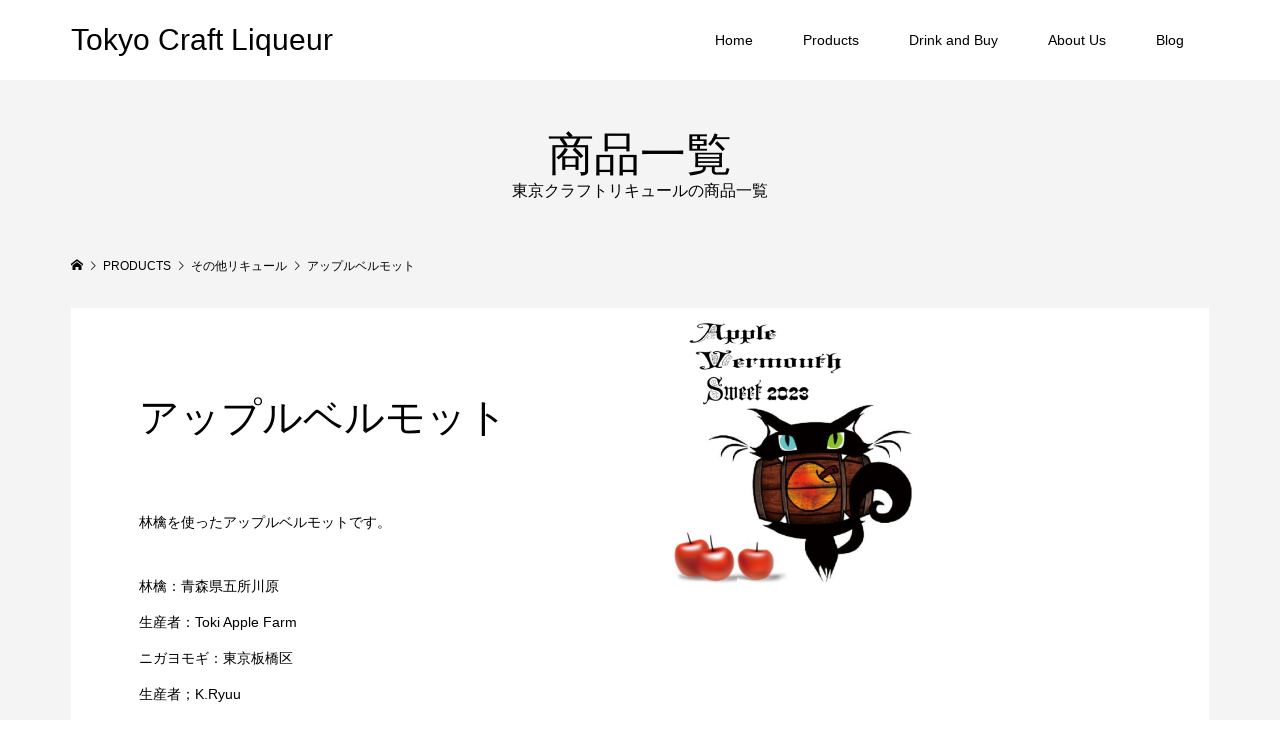

--- FILE ---
content_type: application/javascript
request_url: https://craftliqueur.tokyo/wp/wp-content/themes/famous_tcd064/js/freewall.js?ver=1.6.1
body_size: 8639
content:
// created by Minh Nguyen;
// version 1.0.6;

(function($) {

    // for zeptojs;
    $.isNumeric == null && ($.isNumeric = function(src) {
        return src != null && src.constructor === Number;
    });

    $.isFunction == null && ($.isFunction = function(src) {
        return src != null && src instanceof Function;
    });

    var $W = $(window);
    var $D = $(document);

    var layoutManager = {
        // default setting;
        defaultConfig: {
            animate: false,
            cellW: 100, // function(container) {return 100;}
            cellH: 100, // function(container) {return 100;}
            delay: 0, // slowdown active block;
            engine: 'giot',
            fixSize: null, // resize + adjust = fill gap;
            //fixSize: 0, resize but keep ratio = no fill gap;
            //fixSize: 1, no resize + no adjust = no fill gap;
            gutterX: 15, // width spacing between blocks;
            gutterY: 15, // height spacing between blocks;
            keepOrder: false,
            selector: '> div',
            draggable: false,
            cacheSize: true, // caches the original size of block;
            rightToLeft: false,
            bottomToTop: false,
            onGapFound: function() {},
            onComplete: function() {},
            onResize: function() {},
            onBlockDrag: function() {},
            onBlockMove: function() {},
            onBlockDrop: function() {},
            onBlockReady: function() {},
            onBlockFinish: function() {},
            onBlockActive: function() {},
            onBlockResize: function() {}
        },
        plugin: {},
        totalGrid: 1,
        transition: false,
        loadBlock: function(item, setting) {
            var runtime = setting.runtime;
            var gutterX = runtime.gutterX;
            var gutterY = runtime.gutterY;
            var cellH = runtime.cellH;
            var cellW = runtime.cellW;
            var block = null;
            var $item = $(item);
            var active = $item.data("active");
            var fixPos = $item.attr('data-position');
            var fixSize = parseInt($item.attr('data-fixSize'));
            var blockId = runtime.lastId++ + '-' + runtime.totalGrid;

            //ignore dragging block;
            if ($item.hasClass('fw-float')) return null;
            $item.attr({id: blockId, 'data-delay': item.index});

            //remove animation for speed render;
            if (setting.animate && this.transition) {
                this.setTransition(item, "");
            }

            isNaN(fixSize) && (fixSize = null);
            (fixSize == null) && (fixSize = setting.fixSize);
            var makeRound = (!fixSize) ? "round" : "ceil";
            // store original size;

            $item.attr('data-height') == null && $item.attr('data-height', $item.height());
            $item.attr('data-width') == null && $item.attr('data-width', $item.width());
            var height = 1 * $item.attr('data-height');
            var width = 1 * $item.attr('data-width');

            if (!setting.cacheSize) {
                item.style.width = "";
                width = $item.width();

                item.style.height = "";
                height = $item.height();
            }

            var col = !width ? 0 : Math[makeRound]((width + gutterX) / cellW);
            var row = !height ? 0 : Math[makeRound]((height + gutterY) / cellH);

            // estimate size;
            if (!fixSize && setting.cellH == 'auto') {
                $item.width(cellW * col - gutterX);
                item.style.height = "";
                height = $item.height();
                row = !height ? 0 : Math.round((height + gutterY) / cellH);
            }

            if (!fixSize && setting.cellW == 'auto') {
                $item.height(cellH * row - gutterY);
                item.style.width = "";
                width = $item.width();
                col = !width ? 0 : Math.round((width + gutterX) / cellW);
            }

            // for none resize block;
            if ((fixSize != null) && (col > runtime.limitCol || row > runtime.limitRow)) {
                block = null;
            } else {
                // get smallest width and smallest height of block;
                // using for image runtime;
                row && row < runtime.minHoB && (runtime.minHoB = row);
                col && col < runtime.minWoB && (runtime.minWoB = col);

                // get biggest width and biggest height of block;
                row > runtime.maxHoB && (runtime.maxHoB = row);
                col > runtime.maxWoB && (runtime.maxWoB = col);

                width == 0 && (col = 0);
                height == 0 && (row = 0);

                block = {
                    resize: false,
                    id: blockId,
                    width: col,
                    height: row,
                    fixSize: fixSize
                };

                // for fix position;
                if (fixPos) {
                    fixPos = fixPos.split("-");
                    block.y = 1 * fixPos[0];
                    block.x = 1 * fixPos[1];
                    block.width = fixSize != null ? col : Math.min(col, runtime.limitCol - block.x);
                    block.height = fixSize != null ? row : Math.min(row, runtime.limitRow - block.y);
                    var holeId = block.y + "-" + block.x + "-" + block.width + "-" + block.height;
                    if (active) {
                        runtime.holes[holeId] = {
                            id: block.id,
                            top: block.y,
                            left: block.x,
                            width: block.width,
                            height: block.height
                        };
                        this.setBlock(block, setting);
                    } else {
                        delete runtime.holes[holeId];
                    }

                }
            }

            // for css animation;
            if ($item.attr("data-state") == null) {
                $item.attr("data-state", "init");
            } else {
                $item.attr("data-state", "move");
            }

            setting.onBlockReady.call(item, block, setting);

            return (fixPos && active) ? null : block;
        },
        setBlock: function(block, setting) {
            var runtime = setting.runtime;
            var gutterX = runtime.gutterX;
            var gutterY = runtime.gutterY;
            var height = block.height;
            var width = block.width;
            var cellH = runtime.cellH;
            var cellW = runtime.cellW;
            var x = block.x;
            var y = block.y;

            if (setting.rightToLeft) {
                x = runtime.limitCol - x - width;
            }
            if (setting.bottomToTop) {
                y = runtime.limitRow - y - height;
            }

            var realBlock = {
                fixSize: block.fixSize,
                resize: block.resize,
                top: y * cellH,
                left: x  * cellW,
                width: cellW * width - gutterX,
                height: cellH * height - gutterY
            };

            realBlock.top = 1 * realBlock.top.toFixed(2);
            realBlock.left = 1 * realBlock.left.toFixed(2);
            realBlock.width = 1 * realBlock.width.toFixed(2);
            realBlock.height = 1 * realBlock.height.toFixed(2);

            //runtime.length += 1;
            block.id && (runtime.blocks[block.id] = realBlock);

            // for append feature;
            return realBlock;
        },
        showBlock: function(item, setting) {
            var runtime = setting.runtime;
            var method = setting.animate && !this.transition ? 'animate' : 'css';
            var block = runtime.blocks[item.id];
            var $item = $(item);
            var self = this;
            var start = $item.attr("data-state") != "move";
            var trans = start ? "width 0.5s, height 0.5s" : "top 0.5s, left 0.5s, width 0.5s, height 0.5s, opacity 0.5s";

            item.delay && clearTimeout(item.delay);
            //ignore dragging block;
            if ($item.hasClass('fw-float')) return;

            // kill the old transition;
            self.setTransition(item, "");
            item.style.position = "absolute";
            setting.onBlockActive.call(item, block, setting);

            function action() {
                // start to arrange;
                start && $item.attr("data-state", "start");
                // add animation by using css3 transition;
                if (setting.animate && self.transition) {
                    self.setTransition(item, trans);
                }

                runtime.length -= 1;

                // for hidden block;
                if (!block) {
                    //var position = $item.position(); <= make speed so slow;
                    var height = parseInt(item.style.height) || 0;
                    var width = parseInt(item.style.width) || 0;
                    var left = parseInt(item.style.left) || 0;
                    var top = parseInt(item.style.top) || 0;
                    $item[method]({
                        left: left + width / 2,
                        top: top + height / 2,
                        width: 0,
                        height: 0,
                        opacity: 0
                    });
                } else {
                    if (block.fixSize) {
                        block.height = 1 * $item.attr("data-height");
                        block.width = 1 * $item.attr("data-width");
                    }

                    $item["css"]({
                        opacity: 1,
                        width: block.width,
                        height: block.height
                    });

                    // for animating by javascript;
                    $item[method]({
                        top: block.top,
                        left: block.left
                    });

                    if ($item.attr('data-nested') != null) {
                        self.nestedGrid(item, setting);
                    }
                }

                setting.onBlockFinish.call(item, block, setting);

                if (runtime.length == 0) {
                    var duration = setting.animate ? 500 : 0;
                    item.delay = setTimeout(function() {
                        setting.onComplete.call(item, block, setting);
                    }, duration);
                }
            }

            block && block.resize && setting.onBlockResize.call(item, block, setting);

            setting.delay > 0 ? (item.delay = setTimeout(action, setting.delay * $item.attr("data-delay"))) : action();
        },
        nestedGrid: function(item, setting) {
            var innerWall, $item = $(item), runtime = setting.runtime;
            var gutterX = $item.attr("data-gutterX") || setting.gutterX;
            var gutterY = $item.attr("data-gutterY") || setting.gutterY;
            var method = $item.attr("data-method") || "fitZone";
            var nested = $item.attr('data-nested') || "> div";
            var cellH = $item.attr("data-cellH") || setting.cellH;
            var cellW = $item.attr("data-cellW") || setting.cellW;
            var block = runtime.blocks[item.id];

            if (block) {
                innerWall = new Freewall($item);
                innerWall.reset({
                    cellH: cellH,
                    cellW: cellW,
                    gutterX: 1 * gutterX,
                    gutterY: 1 * gutterY,
                    selector: nested,
                    cacheSize: false
                });

                switch (method) {
                    case "fitHeight":
                        innerWall[method](block.height);
                        break;
                    case "fitWidth":
                        innerWall[method](block.width);
                        break;
                    case "fitZone":
                        innerWall[method](block.width, block.height);
                        break;
                }
            }
        },
        adjustBlock: function(block, setting) {
            var runtime = setting.runtime;
            var gutterX = runtime.gutterX;
            var gutterY = runtime.gutterY;
            var $item = $("#" + block.id);
            var cellH = runtime.cellH;
            var cellW = runtime.cellW;

            if (setting.cellH == 'auto') {
                $item.width(block.width * cellW - gutterX);
                $item[0].style.height = "";
                block.height = Math.round(($item.height() + gutterY) / cellH);
            }
        },
        adjustUnit: function(width, height, setting) {
            var gutterX = setting.gutterX;
            var gutterY = setting.gutterY;
            var runtime = setting.runtime;
            var cellW = setting.cellW;
            var cellH = setting.cellH;

            $.isFunction(cellW) && (cellW = cellW(width));
            cellW = 1 * cellW;
            !$.isNumeric(cellW) && (cellW = 1);

            $.isFunction(cellH) && (cellH = cellH(height));
            cellH = 1 * cellH;
            !$.isNumeric(cellH) && (cellH = 1);

            if ($.isNumeric(width)) {
                // adjust cell width via container;
                cellW < 1 && (cellW = cellW * width);

                // estimate total columns;
                var limitCol = Math.max(1, Math.floor(width / cellW));

                // adjust unit size for fit width;
                if (!$.isNumeric(gutterX)) {
                    gutterX = (width - limitCol * cellW) / Math.max(1, (limitCol - 1));
                    gutterX = Math.max(0, gutterX);
                }

                limitCol = Math.floor((width + gutterX) / cellW);
                runtime.cellW = (width + gutterX) / Math.max(limitCol, 1);
                runtime.cellS = runtime.cellW / cellW;
                runtime.gutterX = gutterX;
                runtime.limitCol = limitCol;
            }

            if ($.isNumeric(height)) {
                // adjust cell height via container;
                cellH < 1 && (cellH = cellH * height);

                // estimate total rows;
                var limitRow = Math.max(1, Math.floor(height / cellH));

                // adjust size unit for fit height;
                if (!$.isNumeric(gutterY)) {
                    gutterY = (height - limitRow * cellH) / Math.max(1, (limitRow - 1));
                    gutterY = Math.max(0, gutterY);
                }

                limitRow = Math.floor((height + gutterY) / cellH);
                runtime.cellH = (height + gutterY) / Math.max(limitRow, 1);
                runtime.cellS = runtime.cellH / cellH;
                runtime.gutterY = gutterY;
                runtime.limitRow = limitRow;
            }

            if (!$.isNumeric(width)) {
                // adjust cell width via cell height;
                cellW < 1 && (cellW = runtime.cellH);
                runtime.cellW = cellW != 1 ? cellW * runtime.cellS : 1;
                runtime.gutterX = gutterX;
                runtime.limitCol = 666666;
            }

            if (!$.isNumeric(height)) {
                // adjust cell height via cell width;
                cellH < 1 && (cellH = runtime.cellW);
                runtime.cellH = cellH != 1 ? cellH * runtime.cellS : 1;
                runtime.gutterY = gutterY;
                runtime.limitRow = 666666;
            }

            runtime.keepOrder = setting.keepOrder;
        },
        resetGrid: function(runtime) {
            runtime.blocks = {};
            runtime.length = 0;
            runtime.cellH = 0;
            runtime.cellW = 0;
            runtime.lastId = 1;
            runtime.matrix = {};
            runtime.totalCol = 0;
            runtime.totalRow = 0;
        },
        setDraggable: function(item, option) {
            var isTouch = false;
            var config = {
                startX: 0, //start clientX;
                startY: 0,
                top: 0,
                left: 0,
                handle: null,
                onDrop: function() {},
                onDrag: function() {},
                onStart: function() {}
            };

            $(item).each(function() {
                var setting = $.extend({}, config, option);
                var handle = setting.handle || this;
                var ele = this;
                var $E = $(ele);
                var $H = $(handle);

                var posStyle = $E.css("position");
                posStyle != "absolute" && $E.css("position", "relative");


                function mouseDown(evt) {
                    evt.stopPropagation();
                    evt = evt.originalEvent;

                    if (evt.touches) {
                        isTouch = true;
                        evt = evt.changedTouches[0];
                    }

                    if (evt.button != 2 && evt.which != 3) {
                        setting.onStart.call(ele, evt);

                        setting.startX = evt.clientX;
                        setting.startY = evt.clientY;
                        setting.top = parseInt($E.css("top")) || 0;
                        setting.left = parseInt($E.css("left")) || 0;

                        $D.bind("mouseup touchend", mouseUp);
                        $D.bind("mousemove touchmove", mouseMove);
                    }

                    return false;
                };


                function mouseMove(evt) {
                    evt = evt.originalEvent;
                    isTouch && (evt = evt.changedTouches[0]);

                    $E.css({
                        top: setting.top - (setting.startY - evt.clientY),
                        left: setting.left - (setting.startX - evt.clientX)
                    });

                    setting.onDrag.call(ele, evt);
                };

                function mouseUp(evt) {
                    evt = evt.originalEvent;
                    isTouch && (evt = evt.changedTouches[0]);

                    setting.onDrop.call(ele, evt);

                    $D.unbind("mouseup touchend", mouseUp);
                    $D.unbind("mousemove touchmove", mouseMove);
                };

                // ignore drag drop on text field;
                $E.find("iframe, form, input, textarea, .ignore-drag")
                .each(function() {
                    $(this).on("touchstart mousedown", function(evt) {
                        evt.stopPropagation();
                    });
                });

                $D.unbind("mouseup touchend", mouseUp);
                $D.unbind("mousemove touchmove", mouseMove);
                $H.unbind("mousedown touchstart").bind("mousedown touchstart", mouseDown);

            });
        },
        setTransition: function(item, trans) {
            var style = item.style;
            var $item = $(item);

            // remove animation;
            if (!this.transition && $item.stop) {
                $item.stop();
            } else if (style.webkitTransition != null) {
                style.webkitTransition = trans;
            } else if (style.MozTransition != null) {
                style.MozTransition = trans;
            } else if (style.msTransition != null) {
                style.msTransition = trans;
            } else if (style.OTransition != null) {
                style.OTransition = trans;
            } else {
                style.transition = trans;
            }
        },
        getFreeArea: function(t, l, runtime) {
            var maxY = Math.min(t + runtime.maxHoB, runtime.limitRow);
            var maxX = Math.min(l + runtime.maxWoB, runtime.limitCol);
            var minX = maxX;
            var minY = maxY;
            var matrix = runtime.matrix;

            // find limit zone by horizon;
            for (var y = t; y < minY; ++y) {
                for (var x = l; x < maxX; ++x) {
                    if (matrix[y + '-' + x]) {
                        (l < x && x < minX) && (minX = x);
                    }
                }
            }

            // find limit zone by vertical;
            for (var y = t; y < maxY; ++y) {
                for (var x = l; x < minX; ++x) {
                    if (matrix[y + '-' + x]) {
                        (t < y && y < minY) && (minY = y);
                    }
                }
            }

            return {
                top: t,
                left: l,
                width: minX - l,
                height: minY - t
            };

        },
        setWallSize: function(runtime, container) {
            var totalRow = runtime.totalRow;
            var totalCol = runtime.totalCol;
            var gutterY = runtime.gutterY;
            var gutterX = runtime.gutterX;
            var cellH = runtime.cellH;
            var cellW = runtime.cellW;
            var totalWidth = Math.max(0, cellW * totalCol - gutterX);
            var totalHeight = Math.max(0, cellH * totalRow - gutterY);

            container.attr({
                'data-total-col': totalCol,
                'data-total-row': totalRow,
                'data-wall-width': Math.ceil(totalWidth),
                'data-wall-height': Math.ceil(totalHeight)
            });

            if (runtime.limitCol < runtime.limitRow) {
                // do not set height with nesting grid;
                !container.attr("data-height") && container.height(Math.ceil(totalHeight));
            }
        }
    };



    var engine = {
        // Giot just a person name;
        giot: function(items, setting) {
            var runtime = setting.runtime,
                row = runtime.limitRow,
                col = runtime.limitCol,
                x = 0,
                y = 0,
                maxX = runtime.totalCol,
                maxY = runtime.totalRow,
                wall = {},
                holes = runtime.holes,
                block = null,
                matrix = runtime.matrix,
                bigLoop = Math.max(col, row),
                freeArea = null,
                misBlock = null,
                fitWidth = col < row ? 1 : 0,
                lastBlock = null,
                smallLoop = Math.min(col, row);

            // fill area with top, left, width, height;
            function fillMatrix(id, t, l, w, h) {
                for (var y = t; y < t + h;) {
                    for (var x = l; x < l + w;) {
                        matrix[y + '-' + x] = id;
                        ++x > maxX && (maxX = x);
                    }
                    ++y > maxY && (maxY = y);
                }
            }

            // set holes on the wall;
            for (var i in holes) {
                if (holes.hasOwnProperty(i)) {
                    fillMatrix(holes[i]["id"] || true, holes[i]['top'], holes[i]['left'], holes[i]['width'], holes[i]['height']);
                }
            }


            for (var b = 0; b < bigLoop; ++b) {
                if (!items.length) break;
                fitWidth ? (y = b) : (x = b);
                lastBlock = null;

                for (var s = 0; s < smallLoop; ++s) {
                    if (!items.length) break;
                    block = null;
                    fitWidth ? (x = s) : (y = s);
                    if (runtime.matrix[y + '-' + x]) continue;
                    freeArea = layoutManager.getFreeArea(y, x, runtime);

                    // trying resize last block to fit free area;
                    if (setting.fixSize == null) {
                        // resize near block to fill gap;
                        if (lastBlock && !fitWidth && runtime.minHoB > freeArea.height) {
                            lastBlock.height += freeArea.height;
                            lastBlock.resize = true;
                            fillMatrix(lastBlock.id, lastBlock.y, lastBlock.x, lastBlock.width, lastBlock.height);
                            layoutManager.setBlock(lastBlock, setting);
                            continue;
                        } else if (lastBlock && fitWidth && runtime.minWoB > freeArea.width) {
                            lastBlock.width += freeArea.width;
                            lastBlock.resize = true;
                            fillMatrix(lastBlock.id, lastBlock.y, lastBlock.x, lastBlock.width, lastBlock.height);
                            layoutManager.setBlock(lastBlock, setting);
                            continue;
                        }
                    }

                    // get the next block to keep order;
                    if (runtime.keepOrder) {
                        block = items.shift();
                        block.resize = true;
                    } else {
                        // find a suitable block to fit gap;
                        for (var i = 0; i < items.length; ++i) {
                            if (items[i].height > freeArea.height) continue;
                            if (items[i].width > freeArea.width) continue;
                            block = items.splice(i, 1)[0];
                            break;
                        }

                        // trying resize the other block to fit gap;
                        if (block == null && setting.fixSize == null) {
                            // get other block fill to gap;
                            for (var i = 0; i < items.length; ++i) {
                                if (items[i]['fixSize'] != null) continue;
                                block = items.splice(i, 1)[0];
                                block.resize = true;
                                break;
                            }

                        }
                    }


                    if (block != null) {
                        // resize block with free area;
                        if (block.resize) {
                            if (fitWidth) {
                                block.width = freeArea.width;
                                if (setting.cellH == 'auto') {
                                    layoutManager.adjustBlock(block, setting);
                                }
                                // for fitZone;
                                block.height = Math.min(block.height, freeArea.height);
                            } else {
                                block.height = freeArea.height;
                                // for fitZone;
                                block.width = Math.min(block.width, freeArea.width);
                            }
                        }

                        wall[block.id] = {
                            id: block.id,
                            x: x,
                            y: y,
                            width: block.width,
                            height: block.height,
                            resize: block.resize,
                            fixSize: block.fixSize
                        };

                        // keep success block for next round;
                        lastBlock = wall[block.id];

                        fillMatrix(lastBlock.id, lastBlock.y, lastBlock.x, lastBlock.width, lastBlock.height);
                        layoutManager.setBlock(lastBlock, setting);
                    } else {
                        // get expect area;
                        var misBlock = {
                            x: x,
                            y: y,
                            fixSize: 0
                        };
                        if (fitWidth) {
                            misBlock.width = freeArea.width;
                            misBlock.height = 0;
                            var lastX = x - 1;
                            var lastY = y;

                            while (matrix[lastY + '-' + lastX]) {
                                matrix[lastY + '-' + x] = true;
                                misBlock.height += 1;
                                lastY += 1;
                            }
                        } else {
                            misBlock.height = freeArea.height;
                            misBlock.width = 0;
                            var lastY = y - 1;
                            var lastX = x;

                            while (matrix[lastY + '-' + lastX]) {
                                matrix[y + '-' + lastX] = true;
                                misBlock.width += 1;
                                lastX += 1;
                            }
                        }
                        setting.onGapFound(layoutManager.setBlock(misBlock, setting), setting);
                    }
                }

            }

            runtime.matrix = matrix;
            runtime.totalRow = maxY;
            runtime.totalCol = maxX;
        }
    };



    function Freewall(selector) {

        var container = $(selector);
        if (container.css('position') == 'static') {
            container.css('position', 'relative');
        }
        var MAX = Number.MAX_VALUE;
        var klass = this;
        // increase the instance index;
        layoutManager.totalGrid += 1;

        var setting = $.extend({}, layoutManager.defaultConfig);
        var runtime = {
            arguments: null,
            blocks: {}, // store all items;
            events: {}, // store custome events;
            matrix: {},
            holes: {}, // forbidden zone;

            cellW: 0,
            cellH: 0, // unit adjust;
            cellS: 1, // unit scale;

            filter: '', // filter selector;
            lastId: 0,
            length: 0,

            maxWoB: 0, // max width of block;
            maxHoB: 0,
            minWoB: MAX,
            minHoB: MAX, // min height of block;

            running: 0, // flag to check layout arranging;

            gutterX: 15,
            gutterY: 15,

            totalCol: 0,
            totalRow: 0,

            limitCol: 666666, // maximum column;
            limitRow: 666666,

            sortFunc: null,
            keepOrder: false
        };
        setting.runtime = runtime;
        runtime.totalGrid = layoutManager.totalGrid;

        // check browser support transition;
        var bodyStyle = document.body.style;
        if (!layoutManager.transition) {
            (bodyStyle.webkitTransition != null ||
            bodyStyle.MozTransition != null ||
            bodyStyle.msTransition != null ||
            bodyStyle.OTransition != null ||
            bodyStyle.transition != null) &&
            (layoutManager.transition = true);
        }


        function setDraggable(item) {

            var gutterX = runtime.gutterX;
            var gutterY = runtime.gutterY;
            var cellH = runtime.cellH;
            var cellW = runtime.cellW;
            var $item = $(item);
            var handle = $item.find($item.attr("data-handle"));
            layoutManager.setDraggable(item, {
                handle: handle[0],
                onStart: function(event) {
                    if (setting.animate && layoutManager.transition) {
                        layoutManager.setTransition(this, "");
                    }
                    $item.css('z-index', 9999).addClass('fw-float');

                    setting.onBlockDrag.call(item, event);
                },
                onDrag: function(event, tracker) {
                    var position = $item.position();
                    var top = Math.round(position.top / cellH);
                    var left = Math.round(position.left / cellW);
                    var width = Math.round($item.width() / cellW);
                    var height = Math.round($item.height() / cellH);
                    top = Math.min(Math.max(0, top), runtime.limitRow - height);
                    left = Math.min(Math.max(0, left), runtime.limitCol - width);
                    klass.setHoles({top: top, left: left, width: width, height: height});
                    klass.refresh();

                    setting.onBlockMove.call(item, event);
                },
                onDrop: function(event) {
                    var position = $item.position();
                    var top = Math.round(position.top / cellH);
                    var left = Math.round(position.left / cellW);
                    var width = Math.round($item.width() / cellW);
                    var height = Math.round($item.height() / cellH);
                    top = Math.min(Math.max(0, top), runtime.limitRow - height);
                    left = Math.min(Math.max(0, left), runtime.limitCol - width);

                    $item.removeClass('fw-float');
                    $item.css({
                        zIndex: "auto",
                        top: top * cellH,
                        left: left * cellW
                    });

                    //check old drag element;
                    var x, y, key, oldDropId;
                    for (y = 0; y < height; ++y) {
                        for (x = 0; x < width; ++x) {
                            key = (y + top) + "-" + (x + left);
                            oldDropId = runtime.matrix[key];
                            if (oldDropId && oldDropId != true) {
                                $("#" + oldDropId).removeAttr("data-position");
                            }
                        }
                    }

                    runtime.holes = {};

                    $item.attr({
                        "data-width": $item.width(),
                        "data-height": $item.height(),
                        "data-position": top + "-" + left
                    });

                    klass.refresh();

                    setting.onBlockDrop.call(item, event);
                }
            });
        }


        $.extend(klass, {

            addCustomEvent: function(name, func) {
                var events = runtime.events;
                name = name.toLowerCase();
                !events[name] && (events[name] = []);
                func.eid = events[name].length;
                events[name].push(func);
                return this;
            },

            appendBlock: function(items) {
                var allBlock = $(items).appendTo(container);
                var block = null;
                var activeBlock = [];

                if (runtime.arguments) {

                    if ($.isFunction(runtime.sortFunc)) {
                        allBlock.sort(runtime.sortFunc);
                    }

                    allBlock.each(function(index, item) {
                        item.index = ++index;
                        block = layoutManager.loadBlock(item, setting);
                        block && activeBlock.push(block);
                    });

                    engine[setting.engine](activeBlock, setting);

                    layoutManager.setWallSize(runtime, container);

                    runtime.length = allBlock.length;

                    allBlock.each(function(index, item) {
                        layoutManager.showBlock(item, setting);
                        if (setting.draggable || item.getAttribute('data-draggable')) {
                            setDraggable(item);
                        }
                    });
                }
            },
            /*
            add one or more blank area (hole) on layout;
            example:

                wall.appendHoles({
                    top: 10,
                    left: 36,
                    width: 2,
                    height: 6
                });

                wall.appendHoles([
                    {
                        top: 16,
                        left: 16,
                        width: 8,
                        height: 2
                    },
                    {
                        top: 10,
                        left: 36,
                        width: 2,
                        height: 6
                    }
                ]);

            */
            appendHoles: function(holes) {
                var newHoles = [].concat(holes), h = {}, i;
                for (i = 0; i < newHoles.length; ++i) {
                    h = newHoles[i];
                    runtime.holes[h.top + "-" + h.left + "-" + h.width + "-" + h.height] = h;
                }
                return this;
            },

            container: container,

            destroy: function() {
                var allBlock = container.find(setting.selector).removeAttr('id'),
                    block = null,
                    activeBlock = [];

                allBlock.each(function(index, item) {
                    $item = $(item);
                    var width = 1 * $item.attr('data-width') || "";
                    var height = 1 * $item.attr('data-height') || "";
                    $item.width(width).height(height).css({
                        position: 'static'
                    });
                });
            },

            fillHoles: function(holes) {
                if (arguments.length == 0) {
                    runtime.holes = {};
                } else {
                    var newHoles = [].concat(holes), h = {}, i;
                    for (i = 0; i < newHoles.length; ++i) {
                        h = newHoles[i];
                        delete runtime.holes[h.top + "-" + h.left + "-" + h.width + "-" + h.height];
                    }
                }
                return this;
            },

            filter: function(filter) {
                runtime.filter = filter;
                if (runtime.arguments) {
                    this.refresh();
                }
                return this;
            },

            fireEvent: function(name, object, setting) {
                var events = runtime.events;
                name = name.toLowerCase();
                if (events[name] && events[name].length) {
                    for (var i = 0; i < events[name].length; ++i) {
                        events[name][i].call(this, object, setting);
                    }
                }
                return this;
            },

            fitHeight: function(height) {

                var height = height ? height : container.height() || $W.height();

                this.fitZone('auto', height);

                runtime.arguments = arguments;
            },

            fitWidth: function(width) {

                var width = width ? width : container.width() || $W.width();

                this.fitZone(width, 'auto');

                runtime.arguments = arguments;
            },

            fitZone: function(width, height) {
                var allBlock = container.find(setting.selector).removeAttr('id'),
                    block = null,
                    activeBlock = [];

                height = height ? height : container.height() || $W.height();
                width = width ? width : container.width() || $W.width();

                runtime.arguments = arguments;

                layoutManager.resetGrid(runtime);

                layoutManager.adjustUnit(width, height, setting);

                if (runtime.filter) {
                    allBlock.data('active', 0);
                    allBlock.filter(runtime.filter).data('active', 1);
                } else {
                    allBlock.data('active', 1);
                }

                if ($.isFunction(runtime.sortFunc)) {
                    allBlock.sort(runtime.sortFunc);
                }

                allBlock.each(function(index, item) {
                    var $item = $(item);
                    item.index = ++index;
                    block = layoutManager.loadBlock(item, setting);
                    block && $item.data("active") && activeBlock.push(block);
                });

                klass.fireEvent('onGridReady', container, setting);

                engine[setting.engine](activeBlock, setting);

                layoutManager.setWallSize(runtime, container);

                klass.fireEvent('onGridArrange', container, setting);

                runtime.length = allBlock.length;

                allBlock.each(function(index, item) {
                    layoutManager.showBlock(item, setting);
                    if (setting.draggable || item.getAttribute('data-draggable')) {
                        setDraggable(item);
                    }
                });
            },

            /*
            set block with special position, the top and left are multiple of unit width/height;
            example:

                wall.fixPos({
                    top: 0,
                    left: 0,
                    block: $('.free')
                });
            */
            fixPos: function(option) {
                $(option.block).attr({'data-position': option.top + "-" + option.left});
                return this;
            },

            /*
            set block with special size, the width and height are multiple of unit width/height;
            example:

                wall.fixSize({
                    height: 5,
                    width: 2,
                    block: $('.free')
                });
            */
            fixSize: function(option) {
                option.height != null && $(option.block).attr({'data-height': option.height});
                option.width != null && $(option.block).attr({'data-width': option.width});
                return this;
            },

            prepend: function(items) {
                container.prepend(items);
                if (runtime.arguments) {
                    this.refresh();
                }
                return this;
            },

            refresh: function() {
                var params = arguments.length ? arguments : runtime.arguments;
                var oldArg = runtime.arguments;
                var method = oldArg ? oldArg.callee : this.fitWidth;
                method.apply(this, Array.prototype.slice.call(params, 0));
                return this;
            },

            /*
            custom layout setting;
            example:

                wall.reset({
                    selector: '.brick',
                    animate: true,
                    cellW: 160,
                    cellH: 160,
                    delay: 50,
                    onResize: function() {
                        wall.fitWidth();
                    }
                });
            */
            reset: function(option) {
                $.extend(setting, option);
                return this;
            },

            /*
            create one or more blank area (hole) on layout;
            example:

                wall.setHoles({
                    top: 2,
                    left: 2,
                    width: 2,
                    height: 2
                });
            */

            setHoles: function(holes) {
                var newHoles = [].concat(holes), h = {}, i;
                runtime.holes = {};
                for (i = 0; i < newHoles.length; ++i) {
                    h = newHoles[i];
                    runtime.holes[h.top + "-" + h.left + "-" + h.width + "-" + h.height] = h;
                }
                return this;
            },
            /*
            sort items by using array sort function;
            example:

                wall.sortBy(function(itemA, itemB) {
                    return $(itemA).width() - $(itemB).width();
                });
            */
            sortBy: function(func) {
                runtime.sortFunc = func;
                if (runtime.arguments) {
                    this.refresh();
                }
                return this;
            },

            unFilter: function() {
                delete runtime.filter;
                this.refresh();
                return this;
            }
        });

        container.attr('data-min-width', Math.floor($W.width() / 80) * 80);
        // execute plugins;
        for (var i in layoutManager.plugin) {
            if (layoutManager.plugin.hasOwnProperty(i)) {
                layoutManager.plugin[i].call(klass, setting, container);
            }
        }

        // setup resize event;
        $W.resize(function() {
            if (runtime.running) return;
            runtime.running = 1;
            setTimeout(function() {
                runtime.running = 0;
                setting.onResize.call(klass, container);
            }, 122);
            container.attr('data-min-width', Math.floor($W.width() / 80) * 80);
        });
    };

    /*
    add default setting;
    example:

        Freewall.addConfig({
            offsetLeft: 0
        });
    */
    Freewall.addConfig = function(newConfig) {
        // add default setting;
        $.extend(layoutManager.defaultConfig, newConfig);
    };


    /*
    support create new arrange algorithm;
    example:

        Freewall.createEngine({
            slice: function(items, setting) {
                // slice engine;
            }
        });
    */
    Freewall.createEngine = function(engineData) {
        // create new engine;
        $.extend(engine, engineData);
    };

    /*
    support create new plugin;
    example:

        Freewall.createPlugin({
            centering: function(setting, container) {
                console.log(this);
                console.log(setting);
            }
        })l
    */
    Freewall.createPlugin = function(pluginData) {
        // register new plugin;
        $.extend(layoutManager.plugin, pluginData);
    };

    /*
    support access helper function;
    example:

        Freewall.getMethod('setBlock')(block, setting);
    */
    Freewall.getMethod = function(method) {
        // get helper method;
        return layoutManager[method];
    };

    window.Freewall = window.freewall = Freewall;

})(window.Zepto || window.jQuery);
